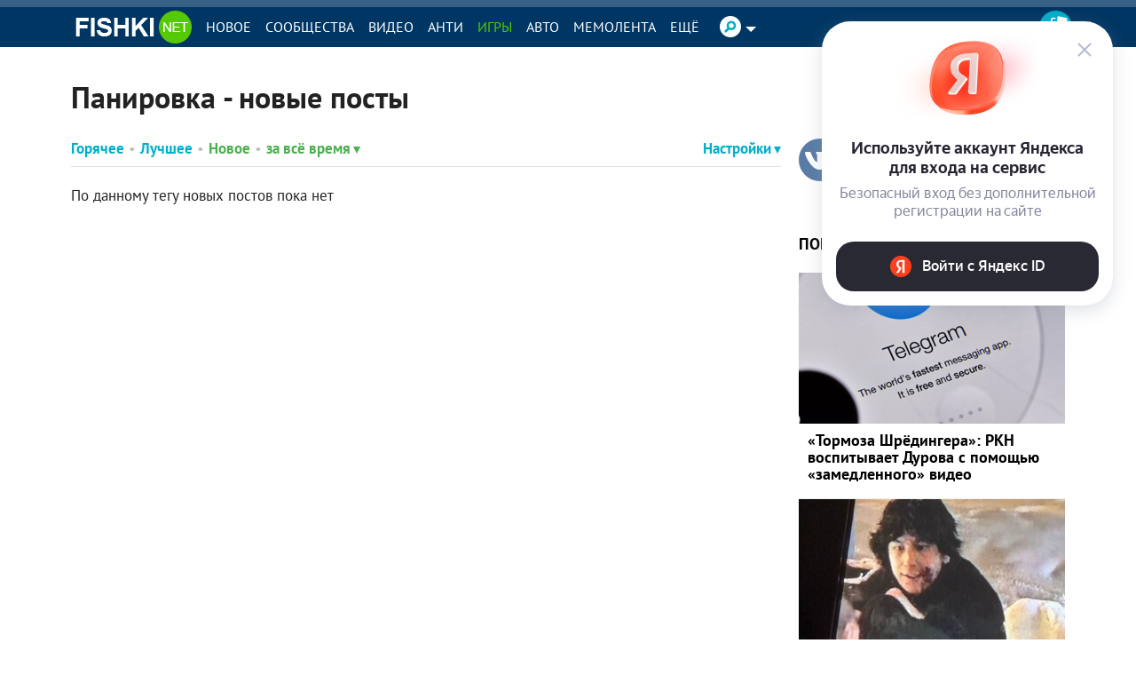

--- FILE ---
content_type: text/html; charset=utf-8
request_url: https://autofill.yandex.ru/suggest?client_id=53045b0e40754c13ae60b351e6de0c1e&response_type=token&redirect_uri=https%3A%2F%2Ffishki.net%2Fuser%2Flogin%2Fyandex_suggest&theme=light&location=https%3A%2F%2Ffishki.net%2Ftag%2Fpanirovka%2F&ym_uid=&source_id=&process_uuid=4b618c35-4ecb-4932-a854-56fe20aac59e&widget_kind=default
body_size: 4871
content:
<html class="undefined-theme"><head><meta charSet="utf-8"/><meta name="viewport" content="width=device-width, initial-scale=1, maximum-scale=1, minimum-scale=1, shrink-to-fit=no, viewport-fit=cover"/><meta http-equiv="X-UA-Compatible" content="ie=edge"/><link rel="shortcut icon" href="/favicon.ico"/><link href="https://yastatic.net/s3/passport-static/autofill/1.79.1/iframe/suggest.css" rel="stylesheet"/><script src="//yastatic.net/react/16.13.1/react-with-dom.min.js"></script></head><body><div id="root"></div></body><script nonce="yNwdH18LUS7u2hSaW+yiLA==">
                        window.__CSRF__ = "7e48be7e3a7862bf47b563d429c680785ab49c32:1768919492";
                        window.__LOCALS__ = {"suggestWidget":{"button.add":"Добавить аккаунт","button.list":"Другие аккаунты","button.login":"Войти как %1","title":"Войдите с Яндекс ID","title.bnpl":"До 200 000 ₽ на покупки с Яндекс Сплитом — товар сразу, а деньги потом","title.bnpl.withValue":"%value на покупки с Яндекс Сплитом — товар сразу, а деньги потом","title.pay":"Войдите, чтобы оплачивать покупки в пару кликов с Yandex Pay"},"suggestWidgetEmpty":{"button":"Войти с Яндекс ID","subtitle":"Безопасный вход без дополнительной регистрации на сайте","subtitle.pay":"Чтобы оплачивать покупки быстро и удобно с Yandex Pay","title":"Используйте аккаунт Яндекса для входа на сервис"}};
                        window.__META__ = {"whitelist":[],"controlSum":"1768919492093139-8961661202068051799, sas","targetOrigin":"https:\u002F\u002Ffishki.net"};
                        window.__USER__ = undefined;
                        window.__SUGGEST__ = {"clientId":"53045b0e40754c13ae60b351e6de0c1e","widgetKind":"default","clientName":"https:\u002F\u002Ffishki.net","customType":"default","customArgs":{}};
                        window.__CONSTANTS__ = {"tld":"ru","lang":"ru","ssrId":"36a2d007fa784360aa0d577fc7ae532b","passportOrigin":"https:\u002F\u002Fpassport.yandex.ru","passportAuthUrl":"https:\u002F\u002Fpassport.yandex.ru\u002Fauth\u002F?retpath=https%3A%2F%2Fautofill.yandex.ru%2Fsuggest%3Fclient_id%3D53045b0e40754c13ae60b351e6de0c1e%26response_type%3Dtoken%26redirect_uri%3Dhttps%253A%252F%252Ffishki.net%252Fuser%252Flogin%252Fyandex_suggest%26theme%3Dlight%26location%3Dhttps%253A%252F%252Ffishki.net%252Ftag%252Fpanirovka%252F%26ym_uid%3D%26source_id%3D%26process_uuid%3D4b618c35-4ecb-4932-a854-56fe20aac59e%26widget_kind%3Ddefault%3Fopen%3D1&noreturn=1&origin=autofill","passportPagesUrls":{"amIosAdd":"https:\u002F\u002Fpassport.yandex.ru\u002Fam\u002Fpssp\u002Fbrowser\u002Faccount\u002F?url=__retpath__&origin=autofill","list":"https:\u002F\u002Fpassport.yandex.ru\u002Fauth\u002F?retpath=__retpath__&noreturn=1&origin=autofill&mode=list","add":"https:\u002F\u002Fpassport.yandex.ru\u002Fauth\u002F?retpath=__retpath__&noreturn=1&origin=autofill&mode=add-user","default":"https:\u002F\u002Fpassport.yandex.ru\u002Fauth\u002F?retpath=__retpath__&noreturn=1&origin=autofill"},"passportAuthUpdateUrl":"https:\u002F\u002Fpassport.yandex.ru\u002Fauth\u002Fupdate\u002F?retpath=https%3A%2F%2Fautofill.yandex.ru%2Fsuggest%3Fclient_id%3D53045b0e40754c13ae60b351e6de0c1e%26response_type%3Dtoken%26redirect_uri%3Dhttps%253A%252F%252Ffishki.net%252Fuser%252Flogin%252Fyandex_suggest%26theme%3Dlight%26location%3Dhttps%253A%252F%252Ffishki.net%252Ftag%252Fpanirovka%252F%26ym_uid%3D%26source_id%3D%26process_uuid%3D4b618c35-4ecb-4932-a854-56fe20aac59e%26widget_kind%3Ddefault%3Fopen%3D1","passportAutofillQrUrl":"https:\u002F\u002Fpassport.yandex.ru\u002Fauth\u002Fautofill-qr","skipControlSumCheck":true,"isDrawer":false,"avatarTemplate":"https:\u002F\u002Favatars.mds.yandex.net\u002Fget-yapic\u002F%avatar_id%\u002Fislands-%size%","metrikaId":"69331741","processUuid":"4b618c35-4ecb-4932-a854-56fe20aac59e","experiments":{"encodedBoxes":"-bpKrGDcs4rVmrPYTAylDMju0rECQ-xG3oYWjwRq3-MkusCKU_lnoH2VAsIdaraC0R-IiOyMoM5N6PJVYizdbAx7324MQuLScP1oTz7GSPdDHUvAMAmWSWVMEeWxy6Ai","flags":["autofill-sugest-card-show-phone-exp","oauth-new-error-pages","oauth-yango-exp","oauth-new-outbound-page","oauth-authorize-porgs-exp"]},"encodedBoxes":"-bpKrGDcs4rVmrPYTAylDMju0rECQ-xG3oYWjwRq3-MkusCKU_lnoH2VAsIdaraC0R-IiOyMoM5N6PJVYizdbAx7324MQuLScP1oTz7GSPdDHUvAMAmWSWVMEeWxy6Ai","type":"suggest"};
                        window.__INITIAL_ERRORS__ = {"users":null};
                        window.__USERS__ = [];
                    </script><script defer="" src="https://yastatic.net/s3/passport-static/autofill/1.79.1/iframe/suggest.js"></script></html>